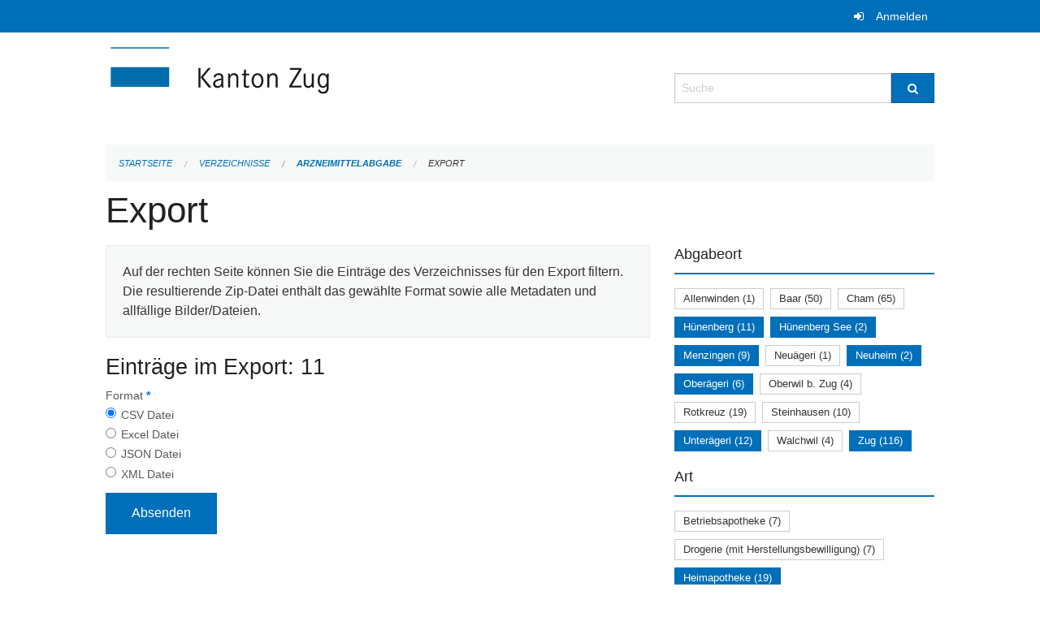

--- FILE ---
content_type: text/html; charset=UTF-8
request_url: https://verzeichnisse.zug.ch/directories/arzneimittelabgabe/+export?keywords=art%3AHeimapotheke%2Bart%3APrivatapotheke+%28Komplement%C3%A4rmedizin%29+nat%C3%BCrliche+Person%2Bart%3ASpitalapotheke%2Bart%3ADrogenlabor%2Bart%3Afachtechn.+verantwortliche+Person%2Babgabeort%3AMenzingen%2Babgabeort%3AUnter%C3%A4geri%2Babgabeort%3ANeuheim%2Babgabeort%3AH%C3%BCnenberg%2Babgabeort%3AOber%C3%A4geri%2Babgabeort%3AH%C3%BCnenberg+See%2Babgabeort%3AZug&page=0
body_size: 4998
content:
<!DOCTYPE html>
<html
    class="no-js"
    lang="de-CH"
    xmlns="http://www.w3.org/1999/xhtml" data-version="2026.1">
<head>
    <meta charset="utf-8" />
    <meta name="viewport" content="width=device-width, initial-scale=1.0" />

    
    <meta name="intercoolerjs:use-actual-http-method" content="true" />

    <title id="page-title">
        Export
    </title>
    <!-- This site is running on the
          ___              ____               ____ _                 _
         / _ \ _ __   ___ / ___| _____   __  / ___| | ___  _   _  __| |
        | | | | '_ \ / _ \ |  _ / _ \ \ / / | |   | |/ _ \| | | |/ _` |
        | |_| | | | |  __/ |_| | (_) \ V /  | |___| | (_) | |_| | (_| |
         \___/|_| |_|\___|\____|\___/ \_/    \____|_|\___/ \__,_|\__,_|

         Have a look at the source code: https://onegov.readthedocs.org
     -->
    
    <style>.slider{opacity:0;}</style>
    <link rel="stylesheet" type="text/css" href="https://verzeichnisse.zug.ch/theme/onegov.org.foundation-2026.1-135280b836118956d120c1dd703831386c3c7df4.css">
    <link rel="stylesheet" type="text/css" href="https://verzeichnisse.zug.ch/static/font-awesome/css/font-awesome.min.css___2026.1">
    

    
    
    
    
    
    <link rel="icon" href="data:;base64,iVBORw0KGgo=">
    <meta name="theme-color" content="#006fba">

    

<meta property="og:type" content="website" />
<meta property="og:url" content="https://verzeichnisse.zug.ch/directories/arzneimittelabgabe/+export?keywords=art%3AHeimapotheke%2Bart%3APrivatapotheke+%28Komplement%C3%A4rmedizin%29+nat%C3%BCrliche+Person%2Bart%3ASpitalapotheke%2Bart%3ADrogenlabor%2Bart%3Afachtechn.+verantwortliche+Person%2Babgabeort%3AMenzingen%2Babgabeort%3AUnter%C3%A4geri%2Babgabeort%3ANeuheim%2Babgabeort%3AH%C3%BCnenberg%2Babgabeort%3AOber%C3%A4geri%2Babgabeort%3AH%C3%BCnenberg+See%2Babgabeort%3AZug&amp;page=0" />


<meta property="og:site_name" content="Verzeichnisse Kanton Zug">

<meta property="og:locale" content="de_CH">
<meta property="og:locale:alternate" content="fr_CH">


    
    
    <script type="text/javascript" nonce="Esk2aQT1pFzRNeQAzT2gEg==">
var _paq = window._paq = window._paq || [];
_paq.push(['trackPageView']);
_paq.push(['enableLinkTracking']);
(function() { 
  var u="https://matomo.zug.ch/";
  _paq.push(['setTrackerUrl', u+'piwik.php']);
  _paq.push(['setSiteId', '18']);
  var d=document, g=d.createElement('script'), s=d.getElementsByTagName('script')[0];
  g.type='text/javascript'; g.async=true; g.defer=true; g.src=u+'piwik.js'; s.parentNode.insertBefore(g,s);
})();
</script>

<link rel="stylesheet" type="text/css" href="https://verzeichnisse.zug.ch/7da9c72a3b5f9e060b898ef7cd714b8a/jquery.datetimepicker.css.bundle.css?fd660047">
<link rel="stylesheet" type="text/css" href="https://verzeichnisse.zug.ch/7da9c72a3b5f9e060b898ef7cd714b8a/chosen.bundle.css?df2ed9ff">
<link rel="stylesheet" type="text/css" href="https://verzeichnisse.zug.ch/7da9c72a3b5f9e060b898ef7cd714b8a/geo-mapbox.bundle.css?0deacf46">
<link rel="stylesheet" type="text/css" href="https://verzeichnisse.zug.ch/7da9c72a3b5f9e060b898ef7cd714b8a/photoswipe.bundle.css?22605327"></head>

<body data-mapbox-token="pk.eyJ1Ijoic2VhbnRpcyIsImEiOiJjaW02ZW92OXEwMDRpeG1rbXZ5ZXJxdmtlIn0.cYzFzNi7AB4vYJgokrPVwQ" id="page-directories-arzneimittelabgabe-export" class="is-logged-out directory-entry-collection-layout" data-default-marker-color="#006fba" data-default-lat="47.15983786686978" data-default-lon="8.530540466308596" data-default-zoom="11" data-default-marker-icon="f111">
    
    <a class="show-for-sr" href="#content">Navigation überspringen</a>

    <div class="ie-11-wrapper">
      <main>

        <header >
          
          
          <div class="globals">
            <div class="row">
              <div class="columns small-12">
                  <div class="global-header">
                      
                  </div>
                <ul>
                  <li>
                    
                    
                      
    <a class="login" href="https://verzeichnisse.zug.ch/auth/login?skip=0&amp;to=%2Fdirectories%2Farzneimittelabgabe%2F%2Bexport%3Fkeywords%3Dart%253AHeimapotheke%252Bart%253APrivatapotheke%2B%2528Komplement%25C3%25A4rmedizin%2529%2Bnat%25C3%25BCrliche%2BPerson%252Bart%253ASpitalapotheke%252Bart%253ADrogenlabor%252Bart%253Afachtechn.%2Bverantwortliche%2BPerson%252Babgabeort%253AMenzingen%252Babgabeort%253AUnter%25C3%25A4geri%252Babgabeort%253ANeuheim%252Babgabeort%253AH%25C3%25BCnenberg%252Babgabeort%253AOber%25C3%25A4geri%252Babgabeort%253AH%25C3%25BCnenberg%2BSee%252Babgabeort%253AZug%26page%3D0">Anmelden</a>

                    
                  </li>
                </ul>
              </div>
            </div>
          </div>

          <div class="row header">
            <div class="small-12 medium-8 columns logo">
              <a href="https://verzeichnisse.zug.ch/" aria-label="Zurück zur Startseite">
                <img src="https://verzeichnisse.zug.ch/storage/4225e76ad1004efb2dd435bc930537d02f3fd1c4723b096d68de96657ef1a0e3" alt="Logo" title="Verzeichnisse Kanton Zug"/>
                
              </a>
            </div>
            <div class="small-12 medium-4 columns">
              
              <form class="searchbox" action="https://verzeichnisse.zug.ch/search" method="GET" data-typeahead="on" data-typeahead-source="https://verzeichnisse.zug.ch/search/suggest" data-typeahead-target="https://verzeichnisse.zug.ch/search">
                <div class="row collapse">
                    <div class="columns small-10">
                        <label for="search" class="show-for-sr">Suche</label>
                        <input id="search" data-typeahead-subject type="text" name="q" placeholder="Suche" autocomplete="off" autocorrect="off" required maxlength="200" />
                        <button type="reset" class="reset-button" tabindex="-1"></button>
                    </div>
                    <div class="columns small-2">
                        <button type="submit" class="button postfix" aria-label="Suche">
                          <i class="fa fa-search"></i>
                        </button>
                    </div>
                </div>
                <div class="row typeahead">
                  <div class="columns small-12" data-typeahead-container>
                  </div>
                </div>
              </form>
            </div>
          </div>

          <div class="row locals">
              <div class="small-12 columns">
                  
    <div class="main-navigation empty">
        
        <div class="clearfix"></div>
    </div>

                  
    
        
    

                  
    <nav role="navigation" aria-label="Sie sind hier">
        <ul class="breadcrumbs">
            
                <li class="">
    <a href="https://verzeichnisse.zug.ch/">Startseite</a>
</li>
            
                <li class="">
    <a href="https://verzeichnisse.zug.ch/directories">Verzeichnisse</a>
</li>
            
                <li class="">
    <a href="https://verzeichnisse.zug.ch/directories/arzneimittelabgabe">Arzneimittelabgabe</a>
</li>
            
                <li class="current">
    <a href="#">Export</a>
</li>
            
        </ul>
    </nav>

              </div>
          </div>

          <div class="row alerts">
            <div class="small-12 columns" id="alert-boxes">
              
              
              
    

            </div>
          </div>
        </header>

        

        <article class="row content without-sidebar-links">
          <div class="small-12 columns">
            <div class="row">
                <div class="small-12 columns">
                  <section role="main" id="content">
                    <h1 class="main-title"><div></div>
        Export
    <div></div></h1>
                    
        <div class="row">
            <div class="small-12 medium-8 columns">
                <div class="panel">
                    Auf der rechten Seite können Sie die Einträge des Verzeichnisses für den Export filtern. Die resultierende Zip-Datei enthält das gewählte Format sowie alle Metadaten und allfällige Bilder/Dateien.
                </div>
                <h3>Einträge im Export: 11</h3>
                
    <form class="" method="POST" enctype="multipart/form-data" action="https://verzeichnisse.zug.ch/directories/arzneimittelabgabe/+export?keywords=art%3AHeimapotheke%2Bart%3APrivatapotheke+%28Komplement%C3%A4rmedizin%29+nat%C3%BCrliche+Person%2Bart%3ASpitalapotheke%2Bart%3ADrogenlabor%2Bart%3Afachtechn.+verantwortliche+Person%2Babgabeort%3AMenzingen%2Babgabeort%3AUnter%C3%A4geri%2Babgabeort%3ANeuheim%2Babgabeort%3AH%C3%BCnenberg%2Babgabeort%3AOber%C3%A4geri%2Babgabeort%3AH%C3%BCnenberg+See%2Babgabeort%3AZug&amp;page=0" data-image-upload-url="https://verzeichnisse.zug.ch/images/upload.json?csrf-token=8ce60c4775e6fd509bdaa4c45e3b013999e565184f93d6a0fa688b828ed0ae90.aXA2FA.fCEqTNPqzmfZ9Up-iFbUGt4Xeu4" data-image-list-url="https://verzeichnisse.zug.ch/images/json" data-file-upload-url="https://verzeichnisse.zug.ch/files/upload.json?order_by=name&amp;csrf-token=8ce60c4775e6fd509bdaa4c45e3b013999e565184f93d6a0fa688b828ed0ae90.aXA2FA.fCEqTNPqzmfZ9Up-iFbUGt4Xeu4" data-file-list-url="https://verzeichnisse.zug.ch/files/json?order_by=name" data-sitecollection-url="https://verzeichnisse.zug.ch/sitecollection" id="">
        
            
            
                <div class="formfields ">
                    
    
        <div class="row field-csrf_token field-type-csrftokenfield False"><div class="large-12 columns">
        
            
                <input id="csrf_token" name="csrf_token" type="hidden" value="20260121031236##d0b46ef7407cc2b7b7c7b8361d4b05c83b0be8e4">
                
            
            
        
    </div></div>
    

                    <div class="clearfix"></div>
                </div>
            
        
            
            
                <div class="formfields ">
                    
    
        <div class="row field-file_format field-type-radiofield False"><div class="large-12 columns">
        
            
            
                

                <div class="group-label">
                    
     
    
    
        
        
            <span class="label-text">Format</span>
            <span class="label-required">*</span>
            

            
            <ul id="file_format" placeholder=""><li><input aria-required checked id="file_format-0" name="file_format" type="radio" value="csv"> <label for="file_format-0">CSV Datei</label></li><li><input aria-required id="file_format-1" name="file_format" type="radio" value="xlsx"> <label for="file_format-1">Excel Datei</label></li><li><input aria-required id="file_format-2" name="file_format" type="radio" value="json"> <label for="file_format-2">JSON Datei</label></li><li><input aria-required id="file_format-3" name="file_format" type="radio" value="xml"> <label for="file_format-3">XML Datei</label></li></ul>
        
    

                </div>
                
            
        
    </div></div>
    

                    <div class="clearfix"></div>
                </div>
            
        
        
        
            
            
                <input type="submit" value="Absenden" class="button">
            
            
        
    </form>

            </div>
            <div class="columns small-12 medium-4">
                <div class="filter-panel">
                    <div class="filter-periods">
                        <h2 class="filter-title">Abgabeort</h2>
                        
    <ul class="tags">
        <li class="click-through">
            <span
                class="False blank-label False">
    <a href="https://verzeichnisse.zug.ch/directories/arzneimittelabgabe/+export?keywords=art%3AHeimapotheke%2Bart%3APrivatapotheke+%28Komplement%C3%A4rmedizin%29+nat%C3%BCrliche+Person%2Bart%3ASpitalapotheke%2Bart%3ADrogenlabor%2Bart%3Afachtechn.+verantwortliche+Person%2Babgabeort%3AAllenwinden%2Babgabeort%3ANeuheim%2Babgabeort%3AOber%C3%A4geri%2Babgabeort%3AZug%2Babgabeort%3AH%C3%BCnenberg%2Babgabeort%3AH%C3%BCnenberg+See%2Babgabeort%3AMenzingen%2Babgabeort%3AUnter%C3%A4geri&amp;page=0&amp;past_only=0&amp;published_only=0&amp;upcoming_only=0">Allenwinden (1)</a>
</span>
        </li>
        <li class="click-through">
            <span
                class="False blank-label False">
    <a href="https://verzeichnisse.zug.ch/directories/arzneimittelabgabe/+export?keywords=art%3AHeimapotheke%2Bart%3APrivatapotheke+%28Komplement%C3%A4rmedizin%29+nat%C3%BCrliche+Person%2Bart%3ASpitalapotheke%2Bart%3ADrogenlabor%2Bart%3Afachtechn.+verantwortliche+Person%2Babgabeort%3ANeuheim%2Babgabeort%3ABaar%2Babgabeort%3AOber%C3%A4geri%2Babgabeort%3AZug%2Babgabeort%3AH%C3%BCnenberg%2Babgabeort%3AH%C3%BCnenberg+See%2Babgabeort%3AMenzingen%2Babgabeort%3AUnter%C3%A4geri&amp;page=0&amp;past_only=0&amp;published_only=0&amp;upcoming_only=0">Baar (50)</a>
</span>
        </li>
        <li class="click-through">
            <span
                class="False blank-label False">
    <a href="https://verzeichnisse.zug.ch/directories/arzneimittelabgabe/+export?keywords=art%3AHeimapotheke%2Bart%3APrivatapotheke+%28Komplement%C3%A4rmedizin%29+nat%C3%BCrliche+Person%2Bart%3ASpitalapotheke%2Bart%3ADrogenlabor%2Bart%3Afachtechn.+verantwortliche+Person%2Babgabeort%3ACham%2Babgabeort%3ANeuheim%2Babgabeort%3AOber%C3%A4geri%2Babgabeort%3AZug%2Babgabeort%3AH%C3%BCnenberg%2Babgabeort%3AH%C3%BCnenberg+See%2Babgabeort%3AMenzingen%2Babgabeort%3AUnter%C3%A4geri&amp;page=0&amp;past_only=0&amp;published_only=0&amp;upcoming_only=0">Cham (65)</a>
</span>
        </li>
        <li class="click-through">
            <span
                class="active blank-label False">
    <a href="https://verzeichnisse.zug.ch/directories/arzneimittelabgabe/+export?keywords=art%3AHeimapotheke%2Bart%3APrivatapotheke+%28Komplement%C3%A4rmedizin%29+nat%C3%BCrliche+Person%2Bart%3ASpitalapotheke%2Bart%3ADrogenlabor%2Bart%3Afachtechn.+verantwortliche+Person%2Babgabeort%3AH%C3%BCnenberg+See%2Babgabeort%3AOber%C3%A4geri%2Babgabeort%3AZug%2Babgabeort%3ANeuheim%2Babgabeort%3AMenzingen%2Babgabeort%3AUnter%C3%A4geri&amp;page=0&amp;past_only=0&amp;published_only=0&amp;upcoming_only=0">Hünenberg (11)</a>
</span>
        </li>
        <li class="click-through">
            <span
                class="active blank-label False">
    <a href="https://verzeichnisse.zug.ch/directories/arzneimittelabgabe/+export?keywords=art%3AHeimapotheke%2Bart%3APrivatapotheke+%28Komplement%C3%A4rmedizin%29+nat%C3%BCrliche+Person%2Bart%3ASpitalapotheke%2Bart%3ADrogenlabor%2Bart%3Afachtechn.+verantwortliche+Person%2Babgabeort%3AH%C3%BCnenberg%2Babgabeort%3AOber%C3%A4geri%2Babgabeort%3AZug%2Babgabeort%3ANeuheim%2Babgabeort%3AMenzingen%2Babgabeort%3AUnter%C3%A4geri&amp;page=0&amp;past_only=0&amp;published_only=0&amp;upcoming_only=0">Hünenberg See (2)</a>
</span>
        </li>
        <li class="click-through">
            <span
                class="active blank-label False">
    <a href="https://verzeichnisse.zug.ch/directories/arzneimittelabgabe/+export?keywords=art%3AHeimapotheke%2Bart%3APrivatapotheke+%28Komplement%C3%A4rmedizin%29+nat%C3%BCrliche+Person%2Bart%3ASpitalapotheke%2Bart%3ADrogenlabor%2Bart%3Afachtechn.+verantwortliche+Person%2Babgabeort%3AH%C3%BCnenberg%2Babgabeort%3AH%C3%BCnenberg+See%2Babgabeort%3AOber%C3%A4geri%2Babgabeort%3AZug%2Babgabeort%3ANeuheim%2Babgabeort%3AUnter%C3%A4geri&amp;page=0&amp;past_only=0&amp;published_only=0&amp;upcoming_only=0">Menzingen (9)</a>
</span>
        </li>
        <li class="click-through">
            <span
                class="False blank-label False">
    <a href="https://verzeichnisse.zug.ch/directories/arzneimittelabgabe/+export?keywords=art%3AHeimapotheke%2Bart%3APrivatapotheke+%28Komplement%C3%A4rmedizin%29+nat%C3%BCrliche+Person%2Bart%3ASpitalapotheke%2Bart%3ADrogenlabor%2Bart%3Afachtechn.+verantwortliche+Person%2Babgabeort%3ANeuheim%2Babgabeort%3ANeu%C3%A4geri%2Babgabeort%3AOber%C3%A4geri%2Babgabeort%3AZug%2Babgabeort%3AH%C3%BCnenberg%2Babgabeort%3AH%C3%BCnenberg+See%2Babgabeort%3AMenzingen%2Babgabeort%3AUnter%C3%A4geri&amp;page=0&amp;past_only=0&amp;published_only=0&amp;upcoming_only=0">Neuägeri (1)</a>
</span>
        </li>
        <li class="click-through">
            <span
                class="active blank-label False">
    <a href="https://verzeichnisse.zug.ch/directories/arzneimittelabgabe/+export?keywords=art%3AHeimapotheke%2Bart%3APrivatapotheke+%28Komplement%C3%A4rmedizin%29+nat%C3%BCrliche+Person%2Bart%3ASpitalapotheke%2Bart%3ADrogenlabor%2Bart%3Afachtechn.+verantwortliche+Person%2Babgabeort%3AH%C3%BCnenberg%2Babgabeort%3AH%C3%BCnenberg+See%2Babgabeort%3AOber%C3%A4geri%2Babgabeort%3AZug%2Babgabeort%3AMenzingen%2Babgabeort%3AUnter%C3%A4geri&amp;page=0&amp;past_only=0&amp;published_only=0&amp;upcoming_only=0">Neuheim (2)</a>
</span>
        </li>
        <li class="click-through">
            <span
                class="active blank-label False">
    <a href="https://verzeichnisse.zug.ch/directories/arzneimittelabgabe/+export?keywords=art%3AHeimapotheke%2Bart%3APrivatapotheke+%28Komplement%C3%A4rmedizin%29+nat%C3%BCrliche+Person%2Bart%3ASpitalapotheke%2Bart%3ADrogenlabor%2Bart%3Afachtechn.+verantwortliche+Person%2Babgabeort%3AH%C3%BCnenberg%2Babgabeort%3AH%C3%BCnenberg+See%2Babgabeort%3AZug%2Babgabeort%3ANeuheim%2Babgabeort%3AMenzingen%2Babgabeort%3AUnter%C3%A4geri&amp;page=0&amp;past_only=0&amp;published_only=0&amp;upcoming_only=0">Oberägeri (6)</a>
</span>
        </li>
        <li class="click-through">
            <span
                class="False blank-label False">
    <a href="https://verzeichnisse.zug.ch/directories/arzneimittelabgabe/+export?keywords=art%3AHeimapotheke%2Bart%3APrivatapotheke+%28Komplement%C3%A4rmedizin%29+nat%C3%BCrliche+Person%2Bart%3ASpitalapotheke%2Bart%3ADrogenlabor%2Bart%3Afachtechn.+verantwortliche+Person%2Babgabeort%3ANeuheim%2Babgabeort%3AOber%C3%A4geri%2Babgabeort%3AOberwil+b.+Zug%2Babgabeort%3AZug%2Babgabeort%3AH%C3%BCnenberg%2Babgabeort%3AH%C3%BCnenberg+See%2Babgabeort%3AMenzingen%2Babgabeort%3AUnter%C3%A4geri&amp;page=0&amp;past_only=0&amp;published_only=0&amp;upcoming_only=0">Oberwil b. Zug (4)</a>
</span>
        </li>
        <li class="click-through">
            <span
                class="False blank-label False">
    <a href="https://verzeichnisse.zug.ch/directories/arzneimittelabgabe/+export?keywords=art%3AHeimapotheke%2Bart%3APrivatapotheke+%28Komplement%C3%A4rmedizin%29+nat%C3%BCrliche+Person%2Bart%3ASpitalapotheke%2Bart%3ADrogenlabor%2Bart%3Afachtechn.+verantwortliche+Person%2Babgabeort%3ANeuheim%2Babgabeort%3AOber%C3%A4geri%2Babgabeort%3ARotkreuz%2Babgabeort%3AZug%2Babgabeort%3AH%C3%BCnenberg%2Babgabeort%3AH%C3%BCnenberg+See%2Babgabeort%3AMenzingen%2Babgabeort%3AUnter%C3%A4geri&amp;page=0&amp;past_only=0&amp;published_only=0&amp;upcoming_only=0">Rotkreuz (19)</a>
</span>
        </li>
        <li class="click-through">
            <span
                class="False blank-label False">
    <a href="https://verzeichnisse.zug.ch/directories/arzneimittelabgabe/+export?keywords=art%3AHeimapotheke%2Bart%3APrivatapotheke+%28Komplement%C3%A4rmedizin%29+nat%C3%BCrliche+Person%2Bart%3ASpitalapotheke%2Bart%3ADrogenlabor%2Bart%3Afachtechn.+verantwortliche+Person%2Babgabeort%3ANeuheim%2Babgabeort%3AOber%C3%A4geri%2Babgabeort%3ASteinhausen%2Babgabeort%3AZug%2Babgabeort%3AH%C3%BCnenberg%2Babgabeort%3AH%C3%BCnenberg+See%2Babgabeort%3AMenzingen%2Babgabeort%3AUnter%C3%A4geri&amp;page=0&amp;past_only=0&amp;published_only=0&amp;upcoming_only=0">Steinhausen (10)</a>
</span>
        </li>
        <li class="click-through">
            <span
                class="active blank-label False">
    <a href="https://verzeichnisse.zug.ch/directories/arzneimittelabgabe/+export?keywords=art%3AHeimapotheke%2Bart%3APrivatapotheke+%28Komplement%C3%A4rmedizin%29+nat%C3%BCrliche+Person%2Bart%3ASpitalapotheke%2Bart%3ADrogenlabor%2Bart%3Afachtechn.+verantwortliche+Person%2Babgabeort%3AH%C3%BCnenberg%2Babgabeort%3AH%C3%BCnenberg+See%2Babgabeort%3AOber%C3%A4geri%2Babgabeort%3AZug%2Babgabeort%3ANeuheim%2Babgabeort%3AMenzingen&amp;page=0&amp;past_only=0&amp;published_only=0&amp;upcoming_only=0">Unterägeri (12)</a>
</span>
        </li>
        <li class="click-through">
            <span
                class="False blank-label False">
    <a href="https://verzeichnisse.zug.ch/directories/arzneimittelabgabe/+export?keywords=art%3AHeimapotheke%2Bart%3APrivatapotheke+%28Komplement%C3%A4rmedizin%29+nat%C3%BCrliche+Person%2Bart%3ASpitalapotheke%2Bart%3ADrogenlabor%2Bart%3Afachtechn.+verantwortliche+Person%2Babgabeort%3AWalchwil%2Babgabeort%3ANeuheim%2Babgabeort%3AOber%C3%A4geri%2Babgabeort%3AZug%2Babgabeort%3AH%C3%BCnenberg%2Babgabeort%3AH%C3%BCnenberg+See%2Babgabeort%3AMenzingen%2Babgabeort%3AUnter%C3%A4geri&amp;page=0&amp;past_only=0&amp;published_only=0&amp;upcoming_only=0">Walchwil (4)</a>
</span>
        </li>
        <li class="click-through">
            <span
                class="active blank-label False">
    <a href="https://verzeichnisse.zug.ch/directories/arzneimittelabgabe/+export?keywords=art%3AHeimapotheke%2Bart%3APrivatapotheke+%28Komplement%C3%A4rmedizin%29+nat%C3%BCrliche+Person%2Bart%3ASpitalapotheke%2Bart%3ADrogenlabor%2Bart%3Afachtechn.+verantwortliche+Person%2Babgabeort%3AH%C3%BCnenberg%2Babgabeort%3AH%C3%BCnenberg+See%2Babgabeort%3AOber%C3%A4geri%2Babgabeort%3ANeuheim%2Babgabeort%3AMenzingen%2Babgabeort%3AUnter%C3%A4geri&amp;page=0&amp;past_only=0&amp;published_only=0&amp;upcoming_only=0">Zug (116)</a>
</span>
        </li>
    </ul>

                    </div>
                    <div class="filter-periods">
                        <h2 class="filter-title">Art</h2>
                        
    <ul class="tags">
        <li class="click-through">
            <span
                class="False blank-label False">
    <a href="https://verzeichnisse.zug.ch/directories/arzneimittelabgabe/+export?keywords=art%3ASpitalapotheke%2Bart%3ADrogenlabor%2Bart%3ABetriebsapotheke%2Bart%3Afachtechn.+verantwortliche+Person%2Bart%3APrivatapotheke+%28Komplement%C3%A4rmedizin%29+nat%C3%BCrliche+Person%2Bart%3AHeimapotheke%2Babgabeort%3AMenzingen%2Babgabeort%3AUnter%C3%A4geri%2Babgabeort%3ANeuheim%2Babgabeort%3AH%C3%BCnenberg%2Babgabeort%3AOber%C3%A4geri%2Babgabeort%3AH%C3%BCnenberg+See%2Babgabeort%3AZug&amp;page=0&amp;past_only=0&amp;published_only=0&amp;upcoming_only=0">Betriebsapotheke (7)</a>
</span>
        </li>
        <li class="click-through">
            <span
                class="False blank-label False">
    <a href="https://verzeichnisse.zug.ch/directories/arzneimittelabgabe/+export?keywords=art%3ASpitalapotheke%2Bart%3ADrogenlabor%2Bart%3Afachtechn.+verantwortliche+Person%2Bart%3ADrogerie+%28mit+Herstellungsbewilligung%29%2Bart%3APrivatapotheke+%28Komplement%C3%A4rmedizin%29+nat%C3%BCrliche+Person%2Bart%3AHeimapotheke%2Babgabeort%3AMenzingen%2Babgabeort%3AUnter%C3%A4geri%2Babgabeort%3ANeuheim%2Babgabeort%3AH%C3%BCnenberg%2Babgabeort%3AOber%C3%A4geri%2Babgabeort%3AH%C3%BCnenberg+See%2Babgabeort%3AZug&amp;page=0&amp;past_only=0&amp;published_only=0&amp;upcoming_only=0">Drogerie (mit Herstellungsbewilligung) (7)</a>
</span>
        </li>
        <li class="click-through">
            <span
                class="active blank-label False">
    <a href="https://verzeichnisse.zug.ch/directories/arzneimittelabgabe/+export?keywords=art%3Afachtechn.+verantwortliche+Person%2Bart%3ASpitalapotheke%2Bart%3ADrogenlabor%2Bart%3APrivatapotheke+%28Komplement%C3%A4rmedizin%29+nat%C3%BCrliche+Person%2Babgabeort%3AMenzingen%2Babgabeort%3AUnter%C3%A4geri%2Babgabeort%3ANeuheim%2Babgabeort%3AH%C3%BCnenberg%2Babgabeort%3AOber%C3%A4geri%2Babgabeort%3AH%C3%BCnenberg+See%2Babgabeort%3AZug&amp;page=0&amp;past_only=0&amp;published_only=0&amp;upcoming_only=0">Heimapotheke (19)</a>
</span>
        </li>
        <li class="click-through">
            <span
                class="False blank-label False">
    <a href="https://verzeichnisse.zug.ch/directories/arzneimittelabgabe/+export?keywords=art%3ASpitalapotheke%2Bart%3ADrogenlabor%2Bart%3Afachtechn.+verantwortliche+Person%2Bart%3A%C3%B6ffentliche+Apotheke+%28inkl.+Herstellungsbewilligung%29%2Bart%3APrivatapotheke+%28Komplement%C3%A4rmedizin%29+nat%C3%BCrliche+Person%2Bart%3AHeimapotheke%2Babgabeort%3AMenzingen%2Babgabeort%3AUnter%C3%A4geri%2Babgabeort%3ANeuheim%2Babgabeort%3AH%C3%BCnenberg%2Babgabeort%3AOber%C3%A4geri%2Babgabeort%3AH%C3%BCnenberg+See%2Babgabeort%3AZug&amp;page=0&amp;past_only=0&amp;published_only=0&amp;upcoming_only=0">öffentliche Apotheke (inkl. Herstellungsbewilligung) (15)</a>
</span>
        </li>
        <li class="click-through">
            <span
                class="False blank-label False">
    <a href="https://verzeichnisse.zug.ch/directories/arzneimittelabgabe/+export?keywords=art%3ASpitalapotheke%2Bart%3ADrogenlabor%2Bart%3APrivatapotheke+%28%C3%A4rztlich%29+juristische+Person%2Bart%3Afachtechn.+verantwortliche+Person%2Bart%3APrivatapotheke+%28Komplement%C3%A4rmedizin%29+nat%C3%BCrliche+Person%2Bart%3AHeimapotheke%2Babgabeort%3AMenzingen%2Babgabeort%3AUnter%C3%A4geri%2Babgabeort%3ANeuheim%2Babgabeort%3AH%C3%BCnenberg%2Babgabeort%3AOber%C3%A4geri%2Babgabeort%3AH%C3%BCnenberg+See%2Babgabeort%3AZug&amp;page=0&amp;past_only=0&amp;published_only=0&amp;upcoming_only=0">Privatapotheke (ärztlich) juristische Person (48)</a>
</span>
        </li>
        <li class="click-through">
            <span
                class="False blank-label False">
    <a href="https://verzeichnisse.zug.ch/directories/arzneimittelabgabe/+export?keywords=art%3ASpitalapotheke%2Bart%3ADrogenlabor%2Bart%3Afachtechn.+verantwortliche+Person%2Bart%3APrivatapotheke+%28Komplement%C3%A4rmedizin%29+nat%C3%BCrliche+Person%2Bart%3AHeimapotheke%2Bart%3APrivatapotheke+%28%C3%A4rztlich%29+nat%C3%BCrliche+Person%2Babgabeort%3AMenzingen%2Babgabeort%3AUnter%C3%A4geri%2Babgabeort%3ANeuheim%2Babgabeort%3AH%C3%BCnenberg%2Babgabeort%3AOber%C3%A4geri%2Babgabeort%3AH%C3%BCnenberg+See%2Babgabeort%3AZug&amp;page=0&amp;past_only=0&amp;published_only=0&amp;upcoming_only=0">Privatapotheke (ärztlich) natürliche Person (204)</a>
</span>
        </li>
        <li class="click-through">
            <span
                class="False blank-label False">
    <a href="https://verzeichnisse.zug.ch/directories/arzneimittelabgabe/+export?keywords=art%3ASpitalapotheke%2Bart%3ADrogenlabor%2Bart%3APrivatapotheke+%28Komplement%C3%A4rmedizin%29+juristische+Person%2Bart%3Afachtechn.+verantwortliche+Person%2Bart%3APrivatapotheke+%28Komplement%C3%A4rmedizin%29+nat%C3%BCrliche+Person%2Bart%3AHeimapotheke%2Babgabeort%3AMenzingen%2Babgabeort%3AUnter%C3%A4geri%2Babgabeort%3ANeuheim%2Babgabeort%3AH%C3%BCnenberg%2Babgabeort%3AOber%C3%A4geri%2Babgabeort%3AH%C3%BCnenberg+See%2Babgabeort%3AZug&amp;page=0&amp;past_only=0&amp;published_only=0&amp;upcoming_only=0">Privatapotheke (Komplementärmedizin) juristische Person (2)</a>
</span>
        </li>
        <li class="click-through">
            <span
                class="active blank-label False">
    <a href="https://verzeichnisse.zug.ch/directories/arzneimittelabgabe/+export?keywords=art%3Afachtechn.+verantwortliche+Person%2Bart%3ASpitalapotheke%2Bart%3ADrogenlabor%2Bart%3AHeimapotheke%2Babgabeort%3AMenzingen%2Babgabeort%3AUnter%C3%A4geri%2Babgabeort%3ANeuheim%2Babgabeort%3AH%C3%BCnenberg%2Babgabeort%3AOber%C3%A4geri%2Babgabeort%3AH%C3%BCnenberg+See%2Babgabeort%3AZug&amp;page=0&amp;past_only=0&amp;published_only=0&amp;upcoming_only=0">Privatapotheke (Komplementärmedizin) natürliche Person (4)</a>
</span>
        </li>
        <li class="click-through">
            <span
                class="active blank-label False">
    <a href="https://verzeichnisse.zug.ch/directories/arzneimittelabgabe/+export?keywords=art%3Afachtechn.+verantwortliche+Person%2Bart%3ADrogenlabor%2Bart%3APrivatapotheke+%28Komplement%C3%A4rmedizin%29+nat%C3%BCrliche+Person%2Bart%3AHeimapotheke%2Babgabeort%3AMenzingen%2Babgabeort%3AUnter%C3%A4geri%2Babgabeort%3ANeuheim%2Babgabeort%3AH%C3%BCnenberg%2Babgabeort%3AOber%C3%A4geri%2Babgabeort%3AH%C3%BCnenberg+See%2Babgabeort%3AZug&amp;page=0&amp;past_only=0&amp;published_only=0&amp;upcoming_only=0">Spitalapotheke (4)</a>
</span>
        </li>
    </ul>

                    </div>
                </div>
            </div>
        </div>
    
                  </section>
                </div>
            </div>
          </div>
        </article>

        <footer>
          
    <footer>
        <div class="row footer-content">
            <div class="small-12 columns">
                
    
        <div class="row footer-columns">
            <div class="small-12 columns medium-3">
                
    <h2>Kontakt</h2>
    <div><p>Amt für Informatik und Organisation<br>des Kantons Zug<br>Aabachstrasse 1<br>6300 Zug<br>T <a href="tel:+41 41 594 51 11">+41 41 594 51 11</a> <br><a href="mailto:service@zg.ch">service@zg.ch</a></p></div>
    

            </div>

            <div class="small-12 columns medium-5">
                
    
    <div></div>
    

            </div>

            <div class="small-12 columns medium-4">
                
    

                
    
        
    

            </div>
        </div>
    

                
    

                
    <div class="row footer-links">
      <div class="small-12 columns">
        
        
      </div>
    </div>

            </div>
        </div>
    </footer>

        <div id="clipboard-copy" class="flash-message hidden">In die Zwischenablage kopiert!</div>
        </footer>

      </main>
    </div>
<script type="text/javascript" src="https://verzeichnisse.zug.ch/7da9c72a3b5f9e060b898ef7cd714b8a/common.bundle.js?ec7e2256"></script>
<script type="text/javascript" src="https://verzeichnisse.zug.ch/7da9c72a3b5f9e060b898ef7cd714b8a/chosen.bundle.js?6c88e4da"></script>
<script type="text/javascript" src="https://verzeichnisse.zug.ch/7da9c72a3b5f9e060b898ef7cd714b8a/geo-mapbox.bundle.js?a3e6a5d2"></script>
<script type="text/javascript" src="https://verzeichnisse.zug.ch/7da9c72a3b5f9e060b898ef7cd714b8a/all_blank.bundle.js?9baeca26"></script>
<script type="text/javascript" src="https://verzeichnisse.zug.ch/7da9c72a3b5f9e060b898ef7cd714b8a/photoswipe.bundle.js?e2341616"></script></body>

</html>

